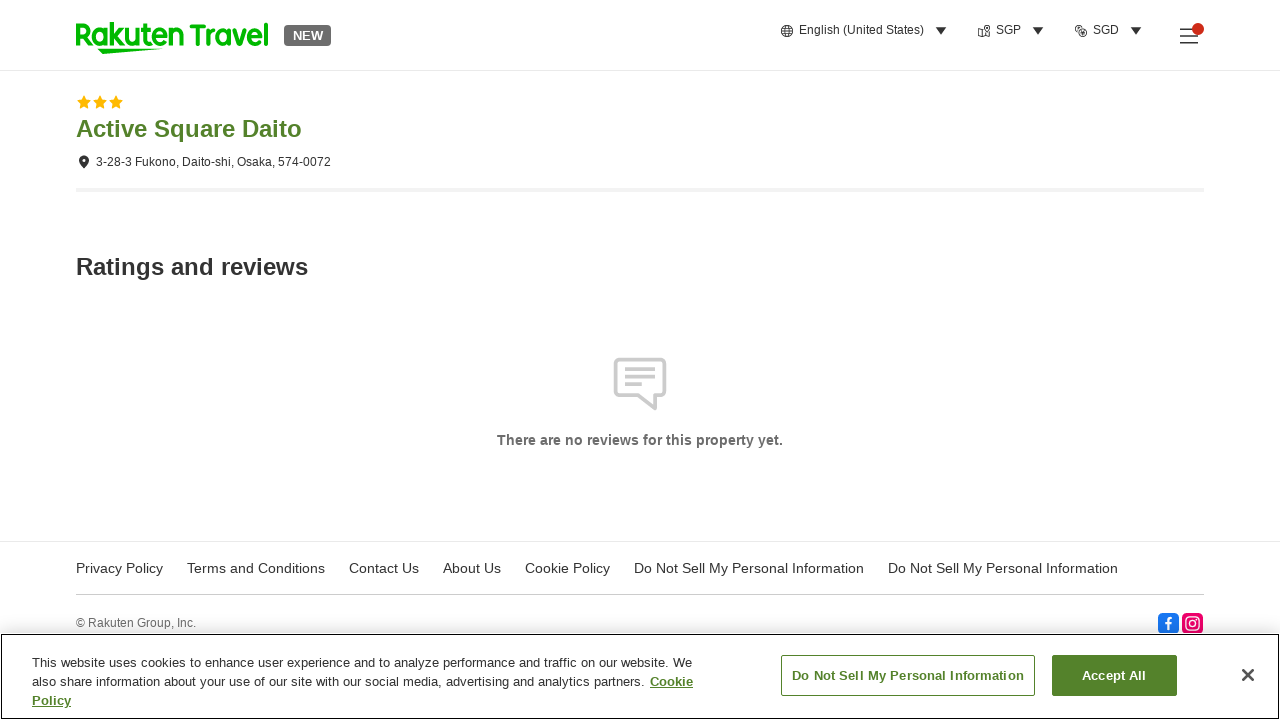

--- FILE ---
content_type: application/javascript
request_url: https://trv.r10s.com/eve/prod/traveler/static/5.8.0/js/pages-ProviderGuestReviewPage.81828f4e.chunk.js
body_size: 6979
content:
"use strict";(self.__LOADABLE_LOADED_CHUNKS__=self.__LOADABLE_LOADED_CHUNKS__||[]).push([["pages-ProviderGuestReviewPage"],{9704:(e,t,a)=>{a.d(t,{Z:()=>T});a(66621);var n=a(38441),r=a(71281),o=a(43666),i=a(11895),l=a(86666),s=a(84950),d=a(89168),c=a(44912),v=a(79024);const p="photoGalleryDetail_wrapper__Ku0yo",u="photoGalleryDetail_backButton__XD9Bl",h="photoGalleryDetail_title__XTgBY",_="photoGalleryDetail_gridDialog__uxuTv",m="photoGalleryDetail_dialogOverlay__K0k4H",f="photoGalleryDetail_detailDialogContent__Tu2YZ",g="photoGalleryDetail_swiperContent__pw8y2",x="photoGalleryDetail_bottomWrapper__GDOrD",y="photoGalleryDetail_swipeContainer__303Sk",w="photoGalleryDetail_navButtonWrapper__jSFeC",C="photoGalleryDetail_navButton__fSDWS",b="photoGalleryDetail_mediaContainer__PVumg",I="photoGalleryDetail_mediaWrapper__qft9a",D="photoGalleryDetail_isVideo__P6FWI",S="photoGalleryDetail_mediaContent__Gl4OP",V="photoGalleryDetail_videoMediaContent__-286k",N="photoGalleryDetail_index__5t29P",R="photoGalleryDetail_textWrapper__FQRL5",j="photoGalleryDetail_description__zXZs-",G="photoGalleryDetail_translate__RsDgO",Z="photoGalleryDetail_emptyText__jeKcU";var P=a(50961);const T=function(e){var t=e.isOpen,a=e.onClose,T=e.imageIndex,L=e.mediaData,z=e.onChangeIndex,k=(0,i.ZP)()===i.u8,O=(0,o.Z)(0).windowHeight;return t&&(0,s.ei)(L)?(0,P.jsxs)(l.Z,{isOpen:t,onClose:a,wrapperClassName:_,className:p,hasEnableBack:!1,isUseContentFlexBox:!1,contentClassName:f,overlayClassName:m,children:[k&&(0,P.jsxs)("button",{"data-testid":"back-button",type:"button",className:u,onClick:a,"aria-label":"back button",children:[(0,P.jsx)(n.Z,{size:24,color:"white"}),(0,P.jsx)(v.v,{id:"Traveler_Common.Close",className:h})]}),(0,P.jsx)(c.Z,{className:g,bottomWrapperClassName:x,containerClassName:y,navButtonWrapperClassName:w,navButtonClassName:C,showNavButtons:k&&L.length>1,initialSlide:T,shouldRenderAllChild:!1,onChange:function(e,t){z&&z(t)},children:L.map((function(e,t){return(0,P.jsxs)("div",{className:b,"data-testid":"photoGalleryDetail-wrapper-".concat(t),style:{height:O},children:[(0,P.jsxs)("div",{className:N,children:[!k&&(0,P.jsx)("button",{"data-testid":"back-button",type:"button",className:u,onClick:a,"aria-label":"back button",children:(0,P.jsx)(n.Z,{size:24,color:"white"})}),(0,P.jsxs)("span",{"data-testid":"photoGalleryDetail-index",children:[t+1," / ",L.length]})]}),(0,P.jsx)(d.Z,{wrapperClassName:(0,s.cx)(I,"video"===e.type?D:null),className:(0,s.cx)(S,"video"===e.type?V:null),media:e,sizes:"100vw",isPlayableVideo:!0,isDisableLazyload:t===T},"".concat(e.url,"-").concat(t)),(0,P.jsxs)("div",{className:(0,s.cx)(R,null!==e&&void 0!==e&&e.name||e.description?null:Z),children:[(null===e||void 0===e?void 0:e.name)&&(0,P.jsx)("p",{"data-testid":"photoGalleryDetail-title",children:null===e||void 0===e?void 0:e.name}),(null===e||void 0===e?void 0:e.description)&&(0,P.jsx)("p",{className:j,"data-testid":"photoGalleryDetail-description",children:null===e||void 0===e?void 0:e.description}),(null!==e&&void 0!==e&&e.name||null!==e&&void 0!==e&&e.description)&&e.isTextsGoogleTranslated?(0,P.jsx)("div",{className:G,"data-testid":"photoGalleryDetail-translateBadge",children:(0,P.jsx)(r.Z,{color:"white"})}):null]})]},"".concat(e.alt,"-").concat(t))}))})]}):null}},6479:(e,t,a)=>{a.d(t,{Oj:()=>r,lV:()=>n,ZE:()=>o});var n,r="viewType";!function(e){e.HighlightDetail="gallery-highlight",e.PlanDetail="gallery-plan",e.PlanRoomCard="gallery-card",e.ReviewCard="gallery-review",e.RoomDetail="gallery-room",e.Slider="gallery-slider",e.Thumbnail="gallery",e.ThumbnailDetail="gallery-thumbnail"}(n||(n={}));var o="imageIndex"},54220:(e,t,a)=>{a.d(t,{$:()=>n});var n={REVIEWS:"reviews",ROOM_LIST:"roomList",PLAN_LIST:"planList",ROOMS_AND_PLANS:"roomsAndPlans",OVERVIEW:"overview",HIGHLIGHTS:"highlights",INFO:"info"}},56526:(e,t,a)=>{a.d(t,{k:()=>o});var n=a(66621),r=a(62381),o=function(){var e=(0,n.useContext)(r._);if("undefined"!==typeof e)return e.history;console.error("[RouterContext] Couldn't find a context value; Please make sure to use it within <RouterContext.Provider>")}},47998:(e,t,a)=>{a.d(t,{Z:()=>o});var n=a(96234),r=a(66621);const o=function(e){var t=(0,r.useState)(e),a=(0,n.Z)(t,2),o=a[0],i=a[1];return{isOpen:o,onOpen:(0,r.useCallback)((function(){return i(!0)}),[]),onClose:(0,r.useCallback)((function(){return i(!1)}),[]),onToggle:(0,r.useCallback)((function(){return i((function(e){return!e}))}),[])}}},5792:(e,t,a)=>{a.d(t,{Z:()=>s});var n=a(96234),r=a(66621),o=a(26250),i=a(49460),l=a(56526);const s=function(e){var t=arguments.length>1&&void 0!==arguments[1]?arguments[1]:{},a=(0,o.v9)(i.k$),s=(0,l.k)(),d=new URLSearchParams(a.search),c=(0,r.useState)((function(){var a=d.get(e);return a?t.parser?t.parser(a):a:t.defaultValue||a})),v=(0,n.Z)(c,2),p=v[0],u=v[1];return[p,function(t){var n=new URLSearchParams(window.location.search);u(t),n.set(e,"string"!==typeof t?t.toString():t),null===s||void 0===s||s.replace({pathname:a.pathname,search:n.toString(),state:{shouldUpdate:!1}})}]}},26387:(e,t,a)=>{a.d(t,{Z:()=>s});var n=a(96234),r=a(66621),o=a(26250),i=a(49460),l=a(56526);const s=function(e,t){var a=(0,o.v9)(i.k$),s=(0,l.k)(),d=new URLSearchParams(a.search),c=(0,r.useState)(d.getAll(e).includes(t)),v=(0,n.Z)(c,2),p=v[0],u=v[1];return(0,r.useEffect)((function(){var a=function(){var a=new URLSearchParams(window.location.search);u(a.getAll(e).includes(t))};return window.addEventListener("popstate",a),function(){window.removeEventListener("popstate",a)}}),[e,t]),{isOpen:p,onClose:function(){null===s||void 0===s||s.goBack()},onOpen:function(){var n=new URLSearchParams(window.location.search);n.has(e)&&!n.getAll(e).includes(t)?n.append(e,t):n.set(e,t),u(!0),null===s||void 0===s||s.push({pathname:a.pathname,search:n.toString(),state:{shouldUpdate:!1}})}}}},46781:(e,t,a)=>{a.r(t),a.d(t,{default:()=>E,generateProviderGuestReviewJsonLd:()=>B});var n=a(66621),r=a(357),o=a(26250),i=a(82304),l=a(92019),s=a(40594),d=a(69214),c=a(24789),v=a(45917),p=a(46664),u=a(54220),h=a(4861),_=a(16747),m=a(39277),f=a(3696),g=a(82833),x=a(84950),y=a(19895);const w="providerInfo_wrapper__ud5gc",C="providerInfo_starRating__jpHNS",b="providerInfo_title__l+Dht",I="providerInfo_address__ir-nR";var D=a(50961);const S=function(e){var t,a=(0,o.v9)(v.VE).provider,n=null!==a&&void 0!==a&&a.starRating?(0,l.$G)({id:"Traveler_Common.Alt.Star_Rating",data:{score:null===a||void 0===a?void 0:a.starRating}}):"";return(0,D.jsxs)("div",{"data-testid":"providerInfo-wrapper",className:(0,x.cx)(w,e.className),children:[Number(null===a||void 0===a?void 0:a.starRating)>0&&(0,D.jsx)(f.Z,{rating:null===a||void 0===a?void 0:a.starRating,size:16,className:C,ariaLabel:n}),(0,D.jsx)(y.rU,{to:e.providerInfoUrl,"data-testid":"providerReview-providerInfo-Link",children:(0,D.jsx)("h1",{className:b,children:null===a||void 0===a?void 0:a.name})}),(null===a||void 0===a?void 0:a.address)&&(0,D.jsx)(g.Z,{className:I,icon:(0,D.jsx)(m.Z,{size:16}),text:"".concat(null===(t=a.address)||void 0===t?void 0:t.addressLine,", ").concat(a.address.postCode),spaceBetween:4,"data-testid":"providerInfo-address-iconText"})]})};var V=a(33028),N=a(96234),R=a(11895),j=a(10214),G=a(81765),Z=a(6659),P=a(41573),T=a(79024);const L="providerReviews_wrapper__-wELX",z="providerReviews_title__Fklyh";const k=function(e){var t=e.pageIdentifier,a="sp"===(0,R.ZP)(),r=(0,o.I0)(),i=(0,o.v9)(v.VE),l=(0,o.v9)(v.ab),s=(0,o.v9)(v.E2),d=(0,n.useState)(P.AD),c=(0,N.Z)(d,2),p=c[0],u=c[1],h=(0,n.useState)([]),_=(0,N.Z)(h,2),m=_[0],f=_[1],g=(0,n.useState)([]),x=(0,N.Z)(g,2),y=x[0],w=x[1],C=(0,n.useRef)(null),b=(0,n.useCallback)((function(e){return u(e)}),[]),I=(0,n.useCallback)((function(e){return f(e)}),[]),S=(0,n.useCallback)((function(e){return w(e)}),[]),k=a?P.ak:P.Bu,O=(0,n.useCallback)((function(e,a,n){r((0,Z.dX)(t,{offset:0,limit:k,sort:e,filters:a,travelType:n}))}),[k,r,t]),B=(0,n.useCallback)((function(e){var n,o={offset:e,limit:k,sort:p,filters:m,travelType:y};a?r((0,Z.sJ)(t,o)):(r((0,Z.dX)(t,o)),window.scrollTo({top:null===(n=C.current)||void 0===n?void 0:n.offsetTop,behavior:"smooth"}))}),[k,r,a,t,m,p,y]);return(0,D.jsxs)("div",{className:e.className,ref:C,"data-testid":"providerReviews-wrapper",children:[!a&&(0,D.jsx)("h2",{children:(0,D.jsx)(T.v,{id:"Provider_Info.Tablet_PC.Rating_Review",className:z})}),(0,D.jsxs)("div",{className:L,children:[(0,D.jsx)(G.Z,{onPage:"reviewList",setSort:b,setFilters:I,setTravelType:S,onChangeFilters:O,reviewData:i,selectedFilters:m,selectedSort:p,selectedTravelType:y}),(0,D.jsx)(j.Z,(0,V.Z)({onChangePage:B,isFetching:l,isFetchingMore:s,isActionButtonsHidden:!0,onPage:"reviewList",setSort:b,setFilters:I,setTravelType:S,onChangeFilters:O,reviewData:i,selectedFilters:m,selectedSort:p,selectedTravelType:y},i))]})]})};var O=a(88015),B=function(e){var t,a,n=e.provider,r=void 0===n?{}:n,o=e.averageScore,i=e.total;return{"@context":"https://schema.org","@type":"Hotel",name:(null===e||void 0===e?void 0:e.provider.name)||"",address:{"@type":"PostalAddress",postalCode:(null===(t=r.address)||void 0===t?void 0:t.postCode)||"",streetAddress:(null===(a=r.address)||void 0===a?void 0:a.addressLine)||""},aggregateRating:{"@type":"AggregateRating",ratingValue:i&&o?(0,_.ZH)(o):"",ratingCount:i||""}}};const E=function(e){var t=(0,o.I0)(),a=(0,o.v9)(c.rV),n=(0,o.v9)(v.VE),_=(0,o.v9)(p.sH).isIndexedByDefault,m=h.ZP.providerInfo.pathResolver(a.pathId),f="sp"===(0,l.hU)(),g=(0,D.jsx)(k,{pageIdentifier:e.params.pageIdentifier,className:O.Z.contentBox}),x=(0,l.$G)({id:"Provider_Info.Menu.Room_List_Tab"}),y=(0,l.$G)({id:"Provider_Info.Menu.Plan_List_Tab"}),w=(0,l.$G)({id:"Provider_Info.Menu.Basic_Info"}),C=(0,l.$G)({id:"Provider_Info.Menu.Reviews"}),b=(0,l.$G)({id:"Provider_Info.Menu.Customized"});return(0,D.jsxs)(D.Fragment,{children:[_&&(0,D.jsx)(r.Z,{children:(0,D.jsx)("script",{type:"application/ld+json",children:JSON.stringify(B(n))})}),(0,D.jsxs)("div",{"data-testid":"providerGuestReviewPage-wrapper",children:[(0,D.jsx)(S,{providerInfoUrl:m,className:O.Z.contentBox}),!f&&g,f&&(0,D.jsx)(i.Z,{onClick:function(e){e.currentTarget.id!==u.$.REVIEWS&&t((0,d.m$)(m))},isAnimatedOnStart:!1,selectedTab:u.$.REVIEWS,className:O.Z.tab,tabMenuClassName:O.Z.tabMenu,tabs:[{id:u.$.ROOM_LIST,title:x,content:null},{id:u.$.PLAN_LIST,title:y,content:null},{id:u.$.INFO,title:w,content:null},{id:u.$.REVIEWS,title:C,content:g},{id:u.$.HIGHLIGHTS,title:b,content:null}]}),(0,D.jsx)(s.Z,{pageName:"hotel:reviews_list",pageType:"shop_item",siteSection:"hotel"})]})]})}},71281:(e,t,a)=>{a.d(t,{Z:()=>s});var n,r,o=a(66621);function i(){return i=Object.assign?Object.assign.bind():function(e){for(var t=1;t<arguments.length;t++){var a=arguments[t];for(var n in a)Object.prototype.hasOwnProperty.call(a,n)&&(e[n]=a[n])}return e},i.apply(this,arguments)}const l=function(e){return o.createElement("svg",i({width:122,height:16,viewBox:"0 0 122 16",fill:"none",xmlns:"http://www.w3.org/2000/svg"},e),n||(n=o.createElement("path",{fillRule:"evenodd",clipRule:"evenodd",d:"M79.16 5.586v1.639h3.922c-.117.922-.425 1.595-.893 2.063-.571.57-1.464 1.2-3.029 1.2-2.415 0-4.303-1.946-4.303-4.36 0-2.415 1.888-4.361 4.303-4.361 1.302 0 2.253.512 2.956 1.17l1.156-1.156C82.292.845 80.989.127 79.16.127c-3.307 0-6.088 2.693-6.088 6 0 3.308 2.78 6 6.088 6 1.785 0 3.131-.585 4.185-1.682 1.083-1.084 1.42-2.606 1.42-3.835 0-.38-.03-.731-.088-1.024H79.16zM89.667 4.255c-2.142 0-3.888 1.628-3.888 3.872 0 2.23 1.746 3.873 3.888 3.873s3.887-1.643 3.887-3.873c0-2.244-1.745-3.872-3.887-3.872zm0 6.219c-1.174 0-2.186-.968-2.186-2.347 0-1.393 1.012-2.347 2.186-2.347 1.173 0 2.186.954 2.186 2.347 0 1.379-1.013 2.347-2.186 2.347zM108.72 5.12h-.059c-.382-.455-1.115-.865-2.039-.865-1.936 0-3.622 1.686-3.622 3.872 0 2.17 1.686 3.873 3.622 3.873.924 0 1.657-.41 2.039-.88h.059v.541c0 1.482-.792 2.274-2.069 2.274-1.041 0-1.686-.748-1.95-1.38l-1.482.617c.426 1.027 1.555 2.289 3.432 2.289 1.996 0 3.682-1.174 3.682-4.034V4.454h-1.613v.667zm-1.951 5.354c-1.173 0-2.067-.997-2.067-2.347 0-1.364.894-2.347 2.067-2.347 1.16 0 2.068.998 2.068 2.362 0 1.35-.908 2.332-2.068 2.332zM98.333 4.255c-2.141 0-3.887 1.628-3.887 3.872 0 2.23 1.746 3.873 3.887 3.873 2.142 0 3.888-1.643 3.888-3.873 0-2.244-1.746-3.872-3.888-3.872zm0 6.219c-1.173 0-2.185-.968-2.185-2.347 0-1.393 1.012-2.347 2.185-2.347 1.174 0 2.186.954 2.186 2.347 0 1.379-1.012 2.347-2.186 2.347zM111.667.287h1.673V12h-1.673V.287zM118.51 10.474c-.865 0-1.481-.395-1.878-1.173l5.178-2.142-.176-.44c-.323-.865-1.305-2.464-3.315-2.464-1.995 0-3.652 1.57-3.652 3.872 0 2.172 1.642 3.873 3.843 3.873 1.775 0 2.801-1.085 3.227-1.717l-1.32-.88c-.44.646-1.042 1.07-1.907 1.07zm-.126-4.768c.689 0 1.272.35 1.467.854l-3.498 1.45c0-1.633 1.155-2.304 2.031-2.304z",fill:"currentColor"})),r||(r=o.createElement("path",{opacity:.54,d:"M2.291 3.125V4.66h1.184v.838H2.29V9.43c0 .254.053.445.158.574.106.125.285.187.54.187.124 0 .296-.023.515-.07V11a3.144 3.144 0 01-.832.117c-.485 0-.85-.146-1.096-.44-.246-.292-.369-.708-.369-1.247V5.498H.053V4.66h1.154V3.125h1.084zm5.52 2.508a3.249 3.249 0 00-.534-.041c-.71 0-1.193.303-1.447.908V11H4.746V4.66h1.055l.017.733c.356-.567.86-.85 1.512-.85.211 0 .371.027.48.082v1.008zM12.492 11c-.062-.125-.113-.348-.152-.668-.504.523-1.106.785-1.805.785-.625 0-1.139-.176-1.54-.527a1.728 1.728 0 01-.599-1.348c0-.66.25-1.172.75-1.535.504-.367 1.211-.55 2.122-.55h1.054v-.499c0-.379-.113-.68-.34-.902-.226-.227-.56-.34-1.002-.34-.386 0-.71.098-.972.293-.262.195-.393.432-.393.709h-1.09c0-.316.112-.621.334-.914.227-.297.532-.531.914-.703.387-.172.811-.258 1.272-.258.73 0 1.303.184 1.717.55.414.364.629.866.644 1.507v2.918c0 .582.074 1.044.223 1.388V11h-1.137zm-1.799-.826c.34 0 .662-.088.967-.264.305-.176.525-.404.662-.685V7.924h-.85c-1.327 0-1.992.388-1.992 1.166 0 .34.114.605.34.797.227.191.518.287.873.287zm5.438-5.514l.035.797c.484-.61 1.117-.914 1.898-.914 1.34 0 2.016.756 2.028 2.268V11h-1.084V6.805c-.004-.457-.11-.795-.317-1.014-.203-.219-.521-.328-.955-.328-.351 0-.66.094-.925.281a1.91 1.91 0 00-.622.738V11h-1.084V4.66h1.026zm9.287 4.658c0-.293-.111-.52-.334-.68-.219-.163-.604-.304-1.154-.421-.547-.117-.983-.258-1.307-.422-.32-.164-.559-.36-.715-.586a1.415 1.415 0 01-.228-.809c0-.52.218-.959.656-1.318.441-.36 1.004-.539 1.687-.539.72 0 1.301.186 1.747.557.449.37.673.845.673 1.423h-1.09c0-.296-.126-.552-.38-.767-.25-.215-.567-.322-.95-.322-.394 0-.703.086-.925.257a.811.811 0 00-.334.674c0 .262.103.46.31.592.207.133.58.26 1.12.38.542.122.982.267 1.318.434.336.168.584.372.744.61.164.234.246.521.246.861a1.63 1.63 0 01-.68 1.365c-.453.34-1.04.51-1.763.51-.508 0-.957-.09-1.348-.27-.39-.179-.697-.429-.92-.75a1.84 1.84 0 01-.328-1.048h1.084c.02.363.164.652.433.867.274.211.633.316 1.079.316.41 0 .738-.082.984-.246.25-.168.375-.39.375-.668zM29.092 11h-1.084V2h1.084v9zm5.654 0c-.062-.125-.113-.348-.152-.668-.504.523-1.106.785-1.805.785-.625 0-1.139-.176-1.541-.527a1.728 1.728 0 01-.598-1.348c0-.66.25-1.172.75-1.535.504-.367 1.211-.55 2.122-.55h1.054v-.499c0-.379-.113-.68-.34-.902-.226-.227-.56-.34-1.002-.34-.386 0-.71.098-.972.293-.262.195-.393.432-.393.709h-1.09c0-.316.112-.621.334-.914.227-.297.532-.531.914-.703.387-.172.81-.258 1.272-.258.73 0 1.303.184 1.717.55.414.364.629.866.644 1.507v2.918c0 .582.074 1.044.223 1.388V11h-1.137zm-1.799-.826c.34 0 .662-.088.967-.264.305-.176.526-.404.662-.685V7.924h-.85c-1.328 0-1.992.388-1.992 1.166 0 .34.114.605.34.797.227.191.518.287.873.287zm5.883-7.049V4.66h1.184v.838H38.83V9.43c0 .254.053.445.158.574.106.125.285.187.54.187.124 0 .296-.023.515-.07V11a3.144 3.144 0 01-.832.117c-.484 0-.85-.146-1.096-.44-.246-.292-.369-.708-.369-1.247V5.498h-1.154V4.66h1.154V3.125h1.084zm5.086 7.992c-.86 0-1.559-.281-2.098-.844-.539-.566-.808-1.322-.808-2.267v-.2c0-.628.119-1.189.357-1.681a2.814 2.814 0 011.008-1.16 2.535 2.535 0 011.406-.422c.825 0 1.465.271 1.922.814.457.543.686 1.32.686 2.332v.452h-4.295c.015.625.197 1.13.545 1.517.351.383.796.574 1.336.574.382 0 .707-.078.972-.234.266-.156.498-.363.697-.621l.663.516c-.532.816-1.329 1.224-2.391 1.224zm-.135-5.683c-.437 0-.804.16-1.101.48-.297.316-.48.762-.551 1.336h3.176v-.082c-.032-.55-.18-.977-.446-1.277-.265-.305-.625-.457-1.078-.457zm3.604 2.343c0-.972.23-1.754.691-2.343.461-.594 1.065-.891 1.81-.891.743 0 1.33.254 1.764.762V2h1.084v9h-.996l-.053-.68c-.433.532-1.037.797-1.81.797-.734 0-1.334-.3-1.799-.902-.46-.602-.691-1.387-.691-2.356v-.082zm1.084.123c0 .72.148 1.282.445 1.688.297.406.707.61 1.23.61.688 0 1.19-.31 1.506-.927V6.36c-.324-.597-.822-.896-1.494-.896-.531 0-.945.205-1.242.615-.297.41-.445 1.018-.445 1.822zm14.297 0c0 .97-.223 1.748-.668 2.338-.446.586-1.043.88-1.793.88-.801 0-1.42-.284-1.858-.85l-.053.732h-.996V2h1.084v3.357c.438-.543 1.041-.814 1.811-.814s1.373.291 1.81.873c.442.582.663 1.379.663 2.39V7.9zm-1.084-.123c0-.738-.143-1.308-.428-1.71-.285-.403-.695-.604-1.23-.604-.715 0-1.23.332-1.542.996v2.742c.333.664.85.996 1.553.996.52 0 .924-.2 1.213-.603.29-.403.434-1.008.434-1.817zm4.459 1.635l1.476-4.752h1.16l-2.549 7.319c-.394 1.054-1.021 1.582-1.88 1.582l-.205-.018-.405-.076v-.88l.293.024c.367 0 .653-.074.856-.222.207-.149.377-.42.51-.815l.24-.644-2.262-6.27h1.184l1.582 4.752z",fill:"currentColor"})))};const s=(0,a(84803).Z)(l,{shouldSetDefaultSize:!0,defaultWidth:120,defaultHeight:16})},88015:(e,t,a)=>{a.d(t,{Z:()=>n});const n={errorPageSubText:"providerInformation_errorPageSubText__VqMWW",appNavigationButton:"providerInformation_appNavigationButton__ZLkGP",container:"providerInformation_container__iMQQV",tabMenu:"providerInformation_tabMenu__bagQ4",contentBox:"providerInformation_contentBox__DJ28J",thumbnailList:"providerInformation_thumbnailList__KHgCr",detailSummary:"providerInformation_detailSummary__d5UkZ",notFoundBox:"providerInformation_notFoundBox__3PCAD",text:"providerInformation_text__tgSYy",breadcrumb:"providerInformation_breadcrumb__n76DJ",fullWidthContent:"providerInformation_fullWidthContent__PvTZj",hidden:"providerInformation_hidden__ccGZF",searchBarWrapper:"providerInformation_searchBarWrapper__Dfk8F",panelWrapper:"providerInformation_panelWrapper__mRCAO"}}}]);
//# sourceMappingURL=pages-ProviderGuestReviewPage.81828f4e.chunk.js.map